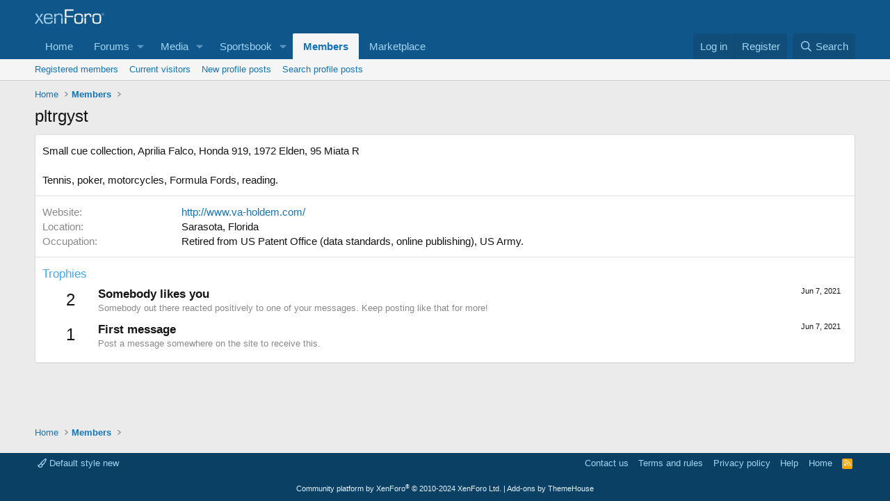

--- FILE ---
content_type: text/html; charset=utf-8
request_url: https://www.google.com/recaptcha/api2/aframe
body_size: 268
content:
<!DOCTYPE HTML><html><head><meta http-equiv="content-type" content="text/html; charset=UTF-8"></head><body><script nonce="kVbD4KyNQzHxnthNzbsN7A">/** Anti-fraud and anti-abuse applications only. See google.com/recaptcha */ try{var clients={'sodar':'https://pagead2.googlesyndication.com/pagead/sodar?'};window.addEventListener("message",function(a){try{if(a.source===window.parent){var b=JSON.parse(a.data);var c=clients[b['id']];if(c){var d=document.createElement('img');d.src=c+b['params']+'&rc='+(localStorage.getItem("rc::a")?sessionStorage.getItem("rc::b"):"");window.document.body.appendChild(d);sessionStorage.setItem("rc::e",parseInt(sessionStorage.getItem("rc::e")||0)+1);localStorage.setItem("rc::h",'1765100238213');}}}catch(b){}});window.parent.postMessage("_grecaptcha_ready", "*");}catch(b){}</script></body></html>